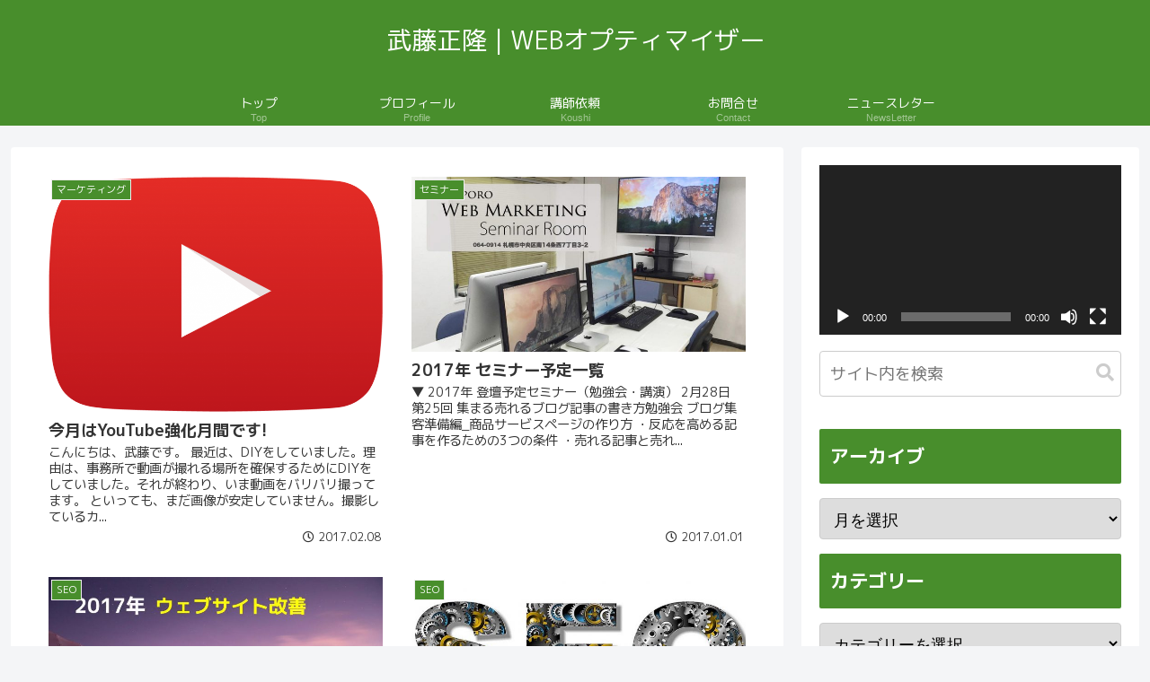

--- FILE ---
content_type: text/html; charset=utf-8
request_url: https://www.google.com/recaptcha/api2/aframe
body_size: 268
content:
<!DOCTYPE HTML><html><head><meta http-equiv="content-type" content="text/html; charset=UTF-8"></head><body><script nonce="GQWzI3ikq3NyXb9er8r2JQ">/** Anti-fraud and anti-abuse applications only. See google.com/recaptcha */ try{var clients={'sodar':'https://pagead2.googlesyndication.com/pagead/sodar?'};window.addEventListener("message",function(a){try{if(a.source===window.parent){var b=JSON.parse(a.data);var c=clients[b['id']];if(c){var d=document.createElement('img');d.src=c+b['params']+'&rc='+(localStorage.getItem("rc::a")?sessionStorage.getItem("rc::b"):"");window.document.body.appendChild(d);sessionStorage.setItem("rc::e",parseInt(sessionStorage.getItem("rc::e")||0)+1);localStorage.setItem("rc::h",'1768546881346');}}}catch(b){}});window.parent.postMessage("_grecaptcha_ready", "*");}catch(b){}</script></body></html>